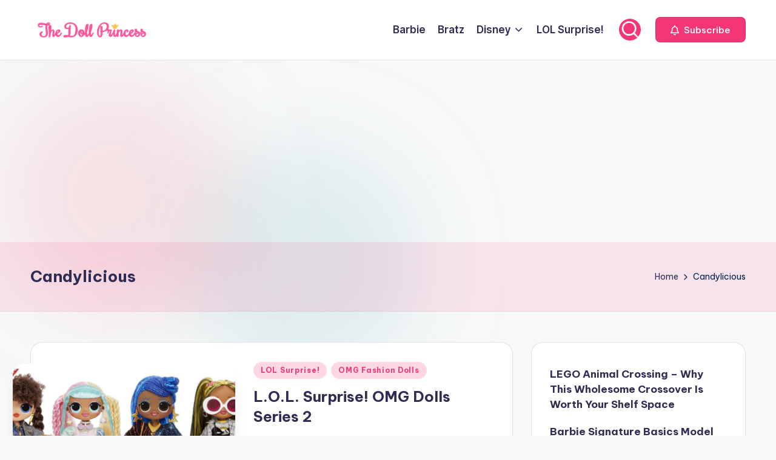

--- FILE ---
content_type: text/html; charset=utf-8
request_url: https://www.google.com/recaptcha/api2/aframe
body_size: 266
content:
<!DOCTYPE HTML><html><head><meta http-equiv="content-type" content="text/html; charset=UTF-8"></head><body><script nonce="EHa4mrRWI2mYmNBtCmQE0g">/** Anti-fraud and anti-abuse applications only. See google.com/recaptcha */ try{var clients={'sodar':'https://pagead2.googlesyndication.com/pagead/sodar?'};window.addEventListener("message",function(a){try{if(a.source===window.parent){var b=JSON.parse(a.data);var c=clients[b['id']];if(c){var d=document.createElement('img');d.src=c+b['params']+'&rc='+(localStorage.getItem("rc::a")?sessionStorage.getItem("rc::b"):"");window.document.body.appendChild(d);sessionStorage.setItem("rc::e",parseInt(sessionStorage.getItem("rc::e")||0)+1);localStorage.setItem("rc::h",'1768550857060');}}}catch(b){}});window.parent.postMessage("_grecaptcha_ready", "*");}catch(b){}</script></body></html>